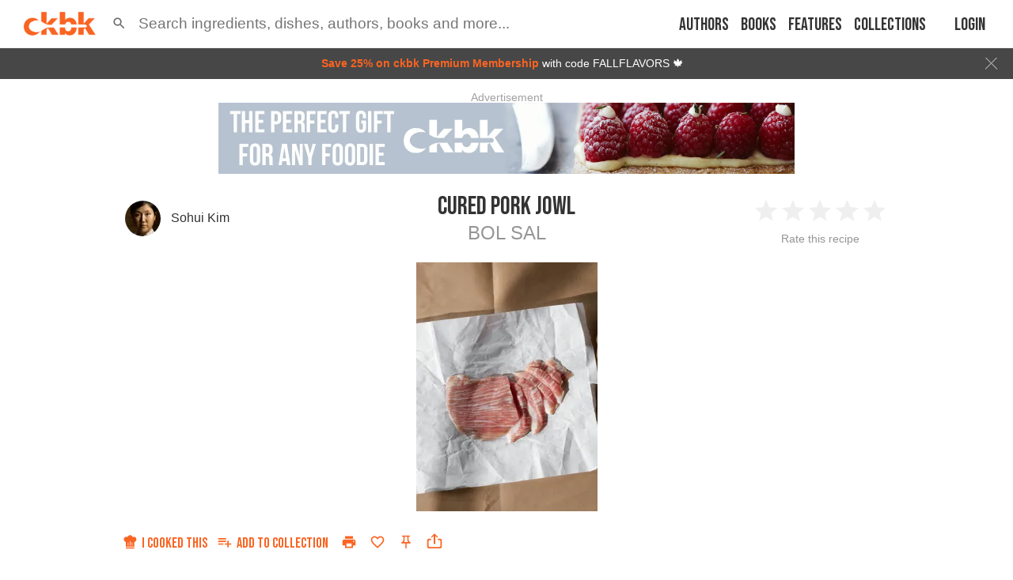

--- FILE ---
content_type: text/html; charset=utf-8
request_url: https://app.ckbk.com/clientId
body_size: -101
content:
1c307caf-1a8a-4248-addd-3ef3720cbfa4

--- FILE ---
content_type: text/html; charset=utf-8
request_url: https://www.google.com/recaptcha/api2/aframe
body_size: 183
content:
<!DOCTYPE HTML><html><head><meta http-equiv="content-type" content="text/html; charset=UTF-8"></head><body><script nonce="ZDmD4d0kbJA6mIAtsnIFMg">/** Anti-fraud and anti-abuse applications only. See google.com/recaptcha */ try{var clients={'sodar':'https://pagead2.googlesyndication.com/pagead/sodar?'};window.addEventListener("message",function(a){try{if(a.source===window.parent){var b=JSON.parse(a.data);var c=clients[b['id']];if(c){var d=document.createElement('img');d.src=c+b['params']+'&rc='+(localStorage.getItem("rc::a")?sessionStorage.getItem("rc::b"):"");window.document.body.appendChild(d);sessionStorage.setItem("rc::e",parseInt(sessionStorage.getItem("rc::e")||0)+1);localStorage.setItem("rc::h",'1762904136623');}}}catch(b){}});window.parent.postMessage("_grecaptcha_ready", "*");}catch(b){}</script></body></html>

--- FILE ---
content_type: application/javascript
request_url: https://app.ckbk.com/assets/vendors~admin-panel-r~3ebe8e39.dfad6cf7.chunk.modern.js
body_size: 9238
content:
/*! For license information please see vendors~admin-panel-r~3ebe8e39.dfad6cf7.chunk.modern.js.LICENSE.txt */
(window.webpackJsonp=window.webpackJsonp||[]).push([[5],{1325:function(e,t,n){"use strict";e.exports=n(1496)},1496:function(e,t,n){"use strict";var o=60103,r=60106,a=60107,i=60108,l=60114,s=60109,c=60110,u=60112,d=60113,p=60120,f=60115,b=60116,m=60121,v=60122,h=60117,g=60129,y=60131;if("function"==typeof Symbol&&Symbol.for){var O=Symbol.for;o=O("react.element"),r=O("react.portal"),a=O("react.fragment"),i=O("react.strict_mode"),l=O("react.profiler"),s=O("react.provider"),c=O("react.context"),u=O("react.forward_ref"),d=O("react.suspense"),p=O("react.suspense_list"),f=O("react.memo"),b=O("react.lazy"),m=O("react.block"),v=O("react.server.block"),h=O("react.fundamental"),g=O("react.debug_trace_mode"),y=O("react.legacy_hidden")}function E(e){if("object"==typeof e&&null!==e){var t=e.$$typeof;switch(t){case o:switch(e=e.type){case a:case l:case i:case d:case p:return e;default:switch(e=e&&e.$$typeof){case c:case u:case b:case f:case s:return e;default:return t}}case r:return t}}}var j=s,C=o,x=u,w=a,P=b,R=f,S=r,M=l,k=i,D=d;t.ContextConsumer=c,t.ContextProvider=j,t.Element=C,t.ForwardRef=x,t.Fragment=w,t.Lazy=P,t.Memo=R,t.Portal=S,t.Profiler=M,t.StrictMode=k,t.Suspense=D,t.isAsyncMode=function(){return!1},t.isConcurrentMode=function(){return!1},t.isContextConsumer=function(e){return E(e)===c},t.isContextProvider=function(e){return E(e)===s},t.isElement=function(e){return"object"==typeof e&&null!==e&&e.$$typeof===o},t.isForwardRef=function(e){return E(e)===u},t.isFragment=function(e){return E(e)===a},t.isLazy=function(e){return E(e)===b},t.isMemo=function(e){return E(e)===f},t.isPortal=function(e){return E(e)===r},t.isProfiler=function(e){return E(e)===l},t.isStrictMode=function(e){return E(e)===i},t.isSuspense=function(e){return E(e)===d},t.isValidElementType=function(e){return"string"==typeof e||"function"==typeof e||e===a||e===l||e===g||e===i||e===d||e===p||e===y||"object"==typeof e&&null!==e&&(e.$$typeof===b||e.$$typeof===f||e.$$typeof===s||e.$$typeof===c||e.$$typeof===u||e.$$typeof===h||e.$$typeof===m||e[0]===v)},t.typeOf=E},1825:function(e,t,n){"use strict";var o=n(5),r=n(12),a=n(0),i=(n(2),n(23)),l=n(1824),s=n(46),c=n(32),u=n(238),d=n(51),p=a.forwardRef((function(e,t){e.children;var n=e.classes,l=e.className,c=e.label,p=e.labelWidth,f=e.notched,b=e.style,m=Object(r.a)(e,["children","classes","className","label","labelWidth","notched","style"]),v="rtl"===Object(u.a)().direction?"right":"left";if(void 0!==c)return a.createElement("fieldset",Object(o.a)({"aria-hidden":!0,className:Object(i.default)(n.root,l),ref:t,style:b},m),a.createElement("legend",{className:Object(i.default)(n.legendLabelled,f&&n.legendNotched)},c?a.createElement("span",null,c):a.createElement("span",{dangerouslySetInnerHTML:{__html:"&#8203;"}})));var h=p>0?.75*p+8:.01;return a.createElement("fieldset",Object(o.a)({"aria-hidden":!0,style:Object(o.a)(Object(s.a)({},"padding".concat(Object(d.a)(v)),8),b),className:Object(i.default)(n.root,l),ref:t},m),a.createElement("legend",{className:n.legend,style:{width:f?h:.01}},a.createElement("span",{dangerouslySetInnerHTML:{__html:"&#8203;"}})))})),f=Object(c.a)((function(e){return{root:{position:"absolute",bottom:0,right:0,top:-5,left:0,margin:0,padding:"0 8px",pointerEvents:"none",borderRadius:"inherit",borderStyle:"solid",borderWidth:1,overflow:"hidden"},legend:{textAlign:"left",padding:0,lineHeight:"11px",transition:e.transitions.create("width",{duration:150,easing:e.transitions.easing.easeOut})},legendLabelled:{display:"block",width:"auto",textAlign:"left",padding:0,height:11,fontSize:"0.75em",visibility:"hidden",maxWidth:.01,transition:e.transitions.create("max-width",{duration:50,easing:e.transitions.easing.easeOut}),"& > span":{paddingLeft:5,paddingRight:5,display:"inline-block"}},legendNotched:{maxWidth:1e3,transition:e.transitions.create("max-width",{duration:100,easing:e.transitions.easing.easeOut,delay:50})}}}),{name:"PrivateNotchedOutline"})(p),b=a.forwardRef((function(e,t){var n=e.classes,s=e.fullWidth,c=void 0!==s&&s,u=e.inputComponent,d=void 0===u?"input":u,p=e.label,b=e.labelWidth,m=void 0===b?0:b,v=e.multiline,h=void 0!==v&&v,g=e.notched,y=e.type,O=void 0===y?"text":y,E=Object(r.a)(e,["classes","fullWidth","inputComponent","label","labelWidth","multiline","notched","type"]);return a.createElement(l.a,Object(o.a)({renderSuffix:function(e){return a.createElement(f,{className:n.notchedOutline,label:p,labelWidth:m,notched:void 0!==g?g:Boolean(e.startAdornment||e.filled||e.focused)})},classes:Object(o.a)({},n,{root:Object(i.default)(n.root,n.underline),notchedOutline:null}),fullWidth:c,inputComponent:d,multiline:h,ref:t,type:O},E))}));b.muiName="Input";t.a=Object(c.a)((function(e){var t="light"===e.palette.type?"rgba(0, 0, 0, 0.23)":"rgba(255, 255, 255, 0.23)";return{root:{position:"relative",borderRadius:e.shape.borderRadius,"&:hover $notchedOutline":{borderColor:e.palette.text.primary},"@media (hover: none)":{"&:hover $notchedOutline":{borderColor:t}},"&$focused $notchedOutline":{borderColor:e.palette.primary.main,borderWidth:2},"&$error $notchedOutline":{borderColor:e.palette.error.main},"&$disabled $notchedOutline":{borderColor:e.palette.action.disabled}},colorSecondary:{"&$focused $notchedOutline":{borderColor:e.palette.secondary.main}},focused:{},disabled:{},adornedStart:{paddingLeft:14},adornedEnd:{paddingRight:14},error:{},marginDense:{},multiline:{padding:"18.5px 14px","&$marginDense":{paddingTop:10.5,paddingBottom:10.5}},notchedOutline:{borderColor:t},input:{padding:"18.5px 14px","&:-webkit-autofill":{WebkitBoxShadow:"light"===e.palette.type?null:"0 0 0 100px #266798 inset",WebkitTextFillColor:"light"===e.palette.type?null:"#fff",caretColor:"light"===e.palette.type?null:"#fff",borderRadius:"inherit"}},inputMarginDense:{paddingTop:10.5,paddingBottom:10.5},inputMultiline:{padding:0},inputAdornedStart:{paddingLeft:0},inputAdornedEnd:{paddingRight:0}}}),{name:"MuiOutlinedInput"})(b)},1853:function(e,t,n){"use strict";var o=n(5),r=n(107),a=n(12),i=n(0),l=(n(2),n(493)),s=n(238),c=n(143),u=n(56);function d(e){return"scale(".concat(e,", ").concat(Math.pow(e,2),")")}var p={entering:{opacity:1,transform:d(1)},entered:{opacity:1,transform:"none"}},f=i.forwardRef((function(e,t){var n=e.children,f=e.disableStrictModeCompat,b=void 0!==f&&f,m=e.in,v=e.onEnter,h=e.onEntered,g=e.onEntering,y=e.onExit,O=e.onExited,E=e.onExiting,j=e.style,C=e.timeout,x=void 0===C?"auto":C,w=e.TransitionComponent,P=void 0===w?l.a:w,R=Object(a.a)(e,["children","disableStrictModeCompat","in","onEnter","onEntered","onEntering","onExit","onExited","onExiting","style","timeout","TransitionComponent"]),S=i.useRef(),M=i.useRef(),k=Object(s.a)(),D=k.unstable_strictMode&&!b,I=i.useRef(null),$=Object(u.a)(n.ref,t),W=Object(u.a)(D?I:void 0,$),N=function(e){return function(t,n){if(e){var o=D?[I.current,t]:[t,n],a=Object(r.a)(o,2),i=a[0],l=a[1];void 0===l?e(i):e(i,l)}}},T=N(g),F=N((function(e,t){Object(c.b)(e);var n,o=Object(c.a)({style:j,timeout:x},{mode:"enter"}),r=o.duration,a=o.delay;"auto"===x?(n=k.transitions.getAutoHeightDuration(e.clientHeight),M.current=n):n=r,e.style.transition=[k.transitions.create("opacity",{duration:n,delay:a}),k.transitions.create("transform",{duration:.666*n,delay:a})].join(","),v&&v(e,t)})),A=N(h),L=N(E),B=N((function(e){var t,n=Object(c.a)({style:j,timeout:x},{mode:"exit"}),o=n.duration,r=n.delay;"auto"===x?(t=k.transitions.getAutoHeightDuration(e.clientHeight),M.current=t):t=o,e.style.transition=[k.transitions.create("opacity",{duration:t,delay:r}),k.transitions.create("transform",{duration:.666*t,delay:r||.333*t})].join(","),e.style.opacity="0",e.style.transform=d(.75),y&&y(e)})),H=N(O);return i.useEffect((function(){return function(){clearTimeout(S.current)}}),[]),i.createElement(P,Object(o.a)({appear:!0,in:m,nodeRef:D?I:void 0,onEnter:F,onEntered:A,onEntering:T,onExit:B,onExited:H,onExiting:L,addEndListener:function(e,t){var n=D?e:t;"auto"===x&&(S.current=setTimeout(n,M.current||0))},timeout:"auto"===x?null:x},R),(function(e,t){return i.cloneElement(n,Object(o.a)({style:Object(o.a)({opacity:0,transform:d(.75),visibility:"exited"!==e||m?void 0:"hidden"},p[e],j,n.props.style),ref:W},t))}))}));f.muiSupportAuto=!0,t.a=f},2332:function(e,t,n){"use strict";var o=n(5),r=n(12),a=n(0),i=(n(1325),n(2),n(23)),l=n(32),s=n(13),c=n(421),u=n(109),d=n(328),p=n(162),f=n(1156),b=n(1853),m=n(1150);function v(e,t){var n=0;return"number"==typeof t?n=t:"center"===t?n=e.height/2:"bottom"===t&&(n=e.height),n}function h(e,t){var n=0;return"number"==typeof t?n=t:"center"===t?n=e.width/2:"right"===t&&(n=e.width),n}function g(e){return[e.horizontal,e.vertical].map((function(e){return"number"==typeof e?"".concat(e,"px"):e})).join(" ")}function y(e){return"function"==typeof e?e():e}var O=a.forwardRef((function(e,t){var n=e.action,l=e.anchorEl,O=e.anchorOrigin,E=void 0===O?{vertical:"top",horizontal:"left"}:O,j=e.anchorPosition,C=e.anchorReference,x=void 0===C?"anchorEl":C,w=e.children,P=e.classes,R=e.className,S=e.container,M=e.elevation,k=void 0===M?8:M,D=e.getContentAnchorEl,I=e.marginThreshold,$=void 0===I?16:I,W=e.onEnter,N=e.onEntered,T=e.onEntering,F=e.onExit,A=e.onExited,L=e.onExiting,B=e.open,H=e.PaperProps,z=void 0===H?{}:H,K=e.transformOrigin,_=void 0===K?{vertical:"top",horizontal:"left"}:K,V=e.TransitionComponent,U=void 0===V?b.a:V,X=e.transitionDuration,J=void 0===X?"auto":X,Y=e.TransitionProps,q=void 0===Y?{}:Y,G=Object(r.a)(e,["action","anchorEl","anchorOrigin","anchorPosition","anchorReference","children","classes","className","container","elevation","getContentAnchorEl","marginThreshold","onEnter","onEntered","onEntering","onExit","onExited","onExiting","open","PaperProps","transformOrigin","TransitionComponent","transitionDuration","TransitionProps"]),Q=a.useRef(),Z=a.useCallback((function(e){if("anchorPosition"===x)return j;var t=y(l),n=(t&&1===t.nodeType?t:Object(u.a)(Q.current).body).getBoundingClientRect(),o=0===e?E.vertical:"center";return{top:n.top+v(n,o),left:n.left+h(n,E.horizontal)}}),[l,E.horizontal,E.vertical,j,x]),ee=a.useCallback((function(e){var t=0;if(D&&"anchorEl"===x){var n=D(e);if(n&&e.contains(n)){var o=function(e,t){for(var n=t,o=0;n&&n!==e;)o+=(n=n.parentElement).scrollTop;return o}(e,n);t=n.offsetTop+n.clientHeight/2-o||0}0}return t}),[E.vertical,x,D]),te=a.useCallback((function(e){var t=arguments.length>1&&void 0!==arguments[1]?arguments[1]:0;return{vertical:v(e,_.vertical)+t,horizontal:h(e,_.horizontal)}}),[_.horizontal,_.vertical]),ne=a.useCallback((function(e){var t=ee(e),n={width:e.offsetWidth,height:e.offsetHeight},o=te(n,t);if("none"===x)return{top:null,left:null,transformOrigin:g(o)};var r=Z(t),a=r.top-o.vertical,i=r.left-o.horizontal,s=a+n.height,c=i+n.width,u=Object(d.a)(y(l)),p=u.innerHeight-$,f=u.innerWidth-$;if(a<$){var b=a-$;a-=b,o.vertical+=b}else if(s>p){var m=s-p;a-=m,o.vertical+=m}if(i<$){var v=i-$;i-=v,o.horizontal+=v}else if(c>f){var h=c-f;i-=h,o.horizontal+=h}return{top:"".concat(Math.round(a),"px"),left:"".concat(Math.round(i),"px"),transformOrigin:g(o)}}),[l,x,Z,ee,te,$]),oe=a.useCallback((function(){var e=Q.current;if(e){var t=ne(e);null!==t.top&&(e.style.top=t.top),null!==t.left&&(e.style.left=t.left),e.style.transformOrigin=t.transformOrigin}}),[ne]),re=a.useCallback((function(e){Q.current=s.findDOMNode(e)}),[]);a.useEffect((function(){B&&oe()})),a.useImperativeHandle(n,(function(){return B?{updatePosition:function(){oe()}}:null}),[B,oe]),a.useEffect((function(){if(B){var e=Object(c.a)((function(){oe()}));return window.addEventListener("resize",e),function(){e.clear(),window.removeEventListener("resize",e)}}}),[B,oe]);var ae=J;"auto"!==J||U.muiSupportAuto||(ae=void 0);var ie=S||(l?Object(u.a)(y(l)).body:void 0);return a.createElement(f.a,Object(o.a)({container:ie,open:B,ref:t,BackdropProps:{invisible:!0},className:Object(i.default)(P.root,R)},G),a.createElement(U,Object(o.a)({appear:!0,in:B,onEnter:W,onEntered:N,onExit:F,onExited:A,onExiting:L,timeout:ae},q,{onEntering:Object(p.a)((function(e,t){T&&T(e,t),oe()}),q.onEntering)}),a.createElement(m.a,Object(o.a)({elevation:k,ref:re},z,{className:Object(i.default)(P.paper,z.className)}),w)))})),E=Object(l.a)({root:{},paper:{position:"absolute",overflowY:"auto",overflowX:"hidden",minWidth:16,minHeight:16,maxWidth:"calc(100% - 32px)",maxHeight:"calc(100% - 32px)",outline:0}},{name:"MuiPopover"})(O),j=n(1867),C=n(618),x=n(56);function w(e,t,n){return e===t?e.firstChild:t&&t.nextElementSibling?t.nextElementSibling:n?null:e.firstChild}function P(e,t,n){return e===t?n?e.firstChild:e.lastChild:t&&t.previousElementSibling?t.previousElementSibling:n?null:e.lastChild}function R(e,t){if(void 0===t)return!0;var n=e.innerText;return void 0===n&&(n=e.textContent),0!==(n=n.trim().toLowerCase()).length&&(t.repeating?n[0]===t.keys[0]:0===n.indexOf(t.keys.join("")))}function S(e,t,n,o,r,a){for(var i=!1,l=r(e,t,!!t&&n);l;){if(l===e.firstChild){if(i)return;i=!0}var s=!o&&(l.disabled||"true"===l.getAttribute("aria-disabled"));if(l.hasAttribute("tabindex")&&R(l,a)&&!s)return void l.focus();l=r(e,l,n)}}var M="undefined"==typeof window?a.useEffect:a.useLayoutEffect,k=a.forwardRef((function(e,t){var n=e.actions,i=e.autoFocus,l=void 0!==i&&i,c=e.autoFocusItem,d=void 0!==c&&c,p=e.children,f=e.className,b=e.disabledItemsFocusable,m=void 0!==b&&b,v=e.disableListWrap,h=void 0!==v&&v,g=e.onKeyDown,y=e.variant,O=void 0===y?"selectedMenu":y,E=Object(r.a)(e,["actions","autoFocus","autoFocusItem","children","className","disabledItemsFocusable","disableListWrap","onKeyDown","variant"]),k=a.useRef(null),D=a.useRef({keys:[],repeating:!0,previousKeyMatched:!0,lastTime:null});M((function(){l&&k.current.focus()}),[l]),a.useImperativeHandle(n,(function(){return{adjustStyleForScrollbar:function(e,t){var n=!k.current.style.width;if(e.clientHeight<k.current.clientHeight&&n){var o="".concat(Object(C.a)(!0),"px");k.current.style["rtl"===t.direction?"paddingLeft":"paddingRight"]=o,k.current.style.width="calc(100% + ".concat(o,")")}return k.current}}}),[]);var I=a.useCallback((function(e){k.current=s.findDOMNode(e)}),[]),$=Object(x.a)(I,t),W=-1;a.Children.forEach(p,(function(e,t){a.isValidElement(e)&&(e.props.disabled||("selectedMenu"===O&&e.props.selected||-1===W)&&(W=t))}));var N=a.Children.map(p,(function(e,t){if(t===W){var n={};return d&&(n.autoFocus=!0),void 0===e.props.tabIndex&&"selectedMenu"===O&&(n.tabIndex=0),a.cloneElement(e,n)}return e}));return a.createElement(j.a,Object(o.a)({role:"menu",ref:$,className:f,onKeyDown:function(e){var t=k.current,n=e.key,o=Object(u.a)(t).activeElement;if("ArrowDown"===n)e.preventDefault(),S(t,o,h,m,w);else if("ArrowUp"===n)e.preventDefault(),S(t,o,h,m,P);else if("Home"===n)e.preventDefault(),S(t,null,h,m,w);else if("End"===n)e.preventDefault(),S(t,null,h,m,P);else if(1===n.length){var r=D.current,a=n.toLowerCase(),i=performance.now();r.keys.length>0&&(i-r.lastTime>500?(r.keys=[],r.repeating=!0,r.previousKeyMatched=!0):r.repeating&&a!==r.keys[0]&&(r.repeating=!1)),r.lastTime=i,r.keys.push(a);var l=o&&!r.repeating&&R(o,r);r.previousKeyMatched&&(l||S(t,o,!1,m,w,r))?e.preventDefault():r.previousKeyMatched=!1}g&&g(e)},tabIndex:l?0:-1},E),N)})),D=n(126),I=n(238),$={vertical:"top",horizontal:"right"},W={vertical:"top",horizontal:"left"},N=a.forwardRef((function(e,t){var n=e.autoFocus,l=void 0===n||n,c=e.children,u=e.classes,d=e.disableAutoFocusItem,p=void 0!==d&&d,f=e.MenuListProps,b=void 0===f?{}:f,m=e.onClose,v=e.onEntering,h=e.open,g=e.PaperProps,y=void 0===g?{}:g,O=e.PopoverClasses,j=e.transitionDuration,C=void 0===j?"auto":j,x=e.TransitionProps,w=(x=void 0===x?{}:x).onEntering,P=Object(r.a)(x,["onEntering"]),R=e.variant,S=void 0===R?"selectedMenu":R,M=Object(r.a)(e,["autoFocus","children","classes","disableAutoFocusItem","MenuListProps","onClose","onEntering","open","PaperProps","PopoverClasses","transitionDuration","TransitionProps","variant"]),N=Object(I.a)(),T=l&&!p&&h,F=a.useRef(null),A=a.useRef(null),L=-1;a.Children.map(c,(function(e,t){a.isValidElement(e)&&(e.props.disabled||("menu"!==S&&e.props.selected||-1===L)&&(L=t))}));var B=a.Children.map(c,(function(e,t){return t===L?a.cloneElement(e,{ref:function(t){A.current=s.findDOMNode(t),Object(D.a)(e.ref,t)}}):e}));return a.createElement(E,Object(o.a)({getContentAnchorEl:function(){return A.current},classes:O,onClose:m,TransitionProps:Object(o.a)({onEntering:function(e,t){F.current&&F.current.adjustStyleForScrollbar(e,N),v&&v(e,t),w&&w(e,t)}},P),anchorOrigin:"rtl"===N.direction?$:W,transformOrigin:"rtl"===N.direction?$:W,PaperProps:Object(o.a)({},y,{classes:Object(o.a)({},y.classes,{root:u.paper})}),open:h,ref:t,transitionDuration:C},M),a.createElement(k,Object(o.a)({onKeyDown:function(e){"Tab"===e.key&&(e.preventDefault(),m&&m(e,"tabKeyDown"))},actions:F,autoFocus:l&&(-1===L||p),autoFocusItem:T,variant:S},b,{className:Object(i.default)(u.list,b.className)}),B))}));t.a=Object(l.a)({paper:{maxHeight:"calc(100% - 96px)",WebkitOverflowScrolling:"touch"},list:{outline:0}},{name:"MuiMenu"})(N)},2374:function(e,t,n){"use strict";var o=n(5),r=n(12),a=n(0),i=(n(2),n(23)),l=n(1824),s=n(32),c=a.forwardRef((function(e,t){var n=e.disableUnderline,s=e.classes,c=e.fullWidth,u=void 0!==c&&c,d=e.inputComponent,p=void 0===d?"input":d,f=e.multiline,b=void 0!==f&&f,m=e.type,v=void 0===m?"text":m,h=Object(r.a)(e,["disableUnderline","classes","fullWidth","inputComponent","multiline","type"]);return a.createElement(l.a,Object(o.a)({classes:Object(o.a)({},s,{root:Object(i.default)(s.root,!n&&s.underline),underline:null}),fullWidth:u,inputComponent:p,multiline:b,ref:t,type:v},h))}));c.muiName="Input",t.a=Object(s.a)((function(e){var t="light"===e.palette.type,n=t?"rgba(0, 0, 0, 0.42)":"rgba(255, 255, 255, 0.7)",o=t?"rgba(0, 0, 0, 0.09)":"rgba(255, 255, 255, 0.09)";return{root:{position:"relative",backgroundColor:o,borderTopLeftRadius:e.shape.borderRadius,borderTopRightRadius:e.shape.borderRadius,transition:e.transitions.create("background-color",{duration:e.transitions.duration.shorter,easing:e.transitions.easing.easeOut}),"&:hover":{backgroundColor:t?"rgba(0, 0, 0, 0.13)":"rgba(255, 255, 255, 0.13)","@media (hover: none)":{backgroundColor:o}},"&$focused":{backgroundColor:t?"rgba(0, 0, 0, 0.09)":"rgba(255, 255, 255, 0.09)"},"&$disabled":{backgroundColor:t?"rgba(0, 0, 0, 0.12)":"rgba(255, 255, 255, 0.12)"}},colorSecondary:{"&$underline:after":{borderBottomColor:e.palette.secondary.main}},underline:{"&:after":{borderBottom:"2px solid ".concat(e.palette.primary.main),left:0,bottom:0,content:'""',position:"absolute",right:0,transform:"scaleX(0)",transition:e.transitions.create("transform",{duration:e.transitions.duration.shorter,easing:e.transitions.easing.easeOut}),pointerEvents:"none"},"&$focused:after":{transform:"scaleX(1)"},"&$error:after":{borderBottomColor:e.palette.error.main,transform:"scaleX(1)"},"&:before":{borderBottom:"1px solid ".concat(n),left:0,bottom:0,content:'"\\00a0"',position:"absolute",right:0,transition:e.transitions.create("border-bottom-color",{duration:e.transitions.duration.shorter}),pointerEvents:"none"},"&:hover:before":{borderBottom:"1px solid ".concat(e.palette.text.primary)},"&$disabled:before":{borderBottomStyle:"dotted"}},focused:{},disabled:{},adornedStart:{paddingLeft:12},adornedEnd:{paddingRight:12},error:{},marginDense:{},multiline:{padding:"27px 12px 10px","&$marginDense":{paddingTop:23,paddingBottom:6}},input:{padding:"27px 12px 10px","&:-webkit-autofill":{WebkitBoxShadow:"light"===e.palette.type?null:"0 0 0 100px #266798 inset",WebkitTextFillColor:"light"===e.palette.type?null:"#fff",caretColor:"light"===e.palette.type?null:"#fff",borderTopLeftRadius:"inherit",borderTopRightRadius:"inherit"}},inputMarginDense:{paddingTop:23,paddingBottom:6},inputHiddenLabel:{paddingTop:18,paddingBottom:19,"&$inputMarginDense":{paddingTop:10,paddingBottom:11}},inputMultiline:{padding:0},inputAdornedStart:{paddingLeft:0},inputAdornedEnd:{paddingRight:0}}}),{name:"MuiFilledInput"})(c)},2439:function(e,t,n){"use strict";var o=n(5),r=n(12),a=n(0),i=(n(2),n(1228)),l=n(107),s=n(43),c=n(763),u=(n(1325),n(23)),d=n(109),p=n(51),f=n(2332),b=n(1433),m=n(56),v=n(498);function h(e,t){return"object"===Object(s.a)(t)&&null!==t?e===t:String(e)===String(t)}var g=a.forwardRef((function(e,t){var n=e["aria-label"],i=e.autoFocus,s=e.autoWidth,g=e.children,y=e.classes,O=e.className,E=e.defaultValue,j=e.disabled,C=e.displayEmpty,x=e.IconComponent,w=e.inputRef,P=e.labelId,R=e.MenuProps,S=void 0===R?{}:R,M=e.multiple,k=e.name,D=e.onBlur,I=e.onChange,$=e.onClose,W=e.onFocus,N=e.onOpen,T=e.open,F=e.readOnly,A=e.renderValue,L=e.SelectDisplayProps,B=void 0===L?{}:L,H=e.tabIndex,z=(e.type,e.value),K=e.variant,_=void 0===K?"standard":K,V=Object(r.a)(e,["aria-label","autoFocus","autoWidth","children","classes","className","defaultValue","disabled","displayEmpty","IconComponent","inputRef","labelId","MenuProps","multiple","name","onBlur","onChange","onClose","onFocus","onOpen","open","readOnly","renderValue","SelectDisplayProps","tabIndex","type","value","variant"]),U=Object(v.a)({controlled:z,default:E,name:"Select"}),X=Object(l.a)(U,2),J=X[0],Y=X[1],q=a.useRef(null),G=a.useState(null),Q=G[0],Z=G[1],ee=a.useRef(null!=T).current,te=a.useState(),ne=te[0],oe=te[1],re=a.useState(!1),ae=re[0],ie=re[1],le=Object(m.a)(t,w);a.useImperativeHandle(le,(function(){return{focus:function(){Q.focus()},node:q.current,value:J}}),[Q,J]),a.useEffect((function(){i&&Q&&Q.focus()}),[i,Q]),a.useEffect((function(){if(Q){var e=Object(d.a)(Q).getElementById(P);if(e){var t=function(){getSelection().isCollapsed&&Q.focus()};return e.addEventListener("click",t),function(){e.removeEventListener("click",t)}}}}),[P,Q]);var se,ce,ue=function(e,t){e?N&&N(t):$&&$(t),ee||(oe(s?null:Q.clientWidth),ie(e))},de=a.Children.toArray(g),pe=function(e){return function(t){var n;if(M||ue(!1,t),M){n=Array.isArray(J)?J.slice():[];var o=J.indexOf(e.props.value);-1===o?n.push(e.props.value):n.splice(o,1)}else n=e.props.value;e.props.onClick&&e.props.onClick(t),J!==n&&(Y(n),I&&(t.persist(),Object.defineProperty(t,"target",{writable:!0,value:{value:n,name:k}}),I(t,e)))}},fe=null!==Q&&(ee?T:ae);delete V["aria-invalid"];var be=[],me=!1;(Object(b.b)({value:J})||C)&&(A?se=A(J):me=!0);var ve=de.map((function(e){if(!a.isValidElement(e))return null;var t;if(M){if(!Array.isArray(J))throw new Error(Object(c.a)(2));(t=J.some((function(t){return h(t,e.props.value)})))&&me&&be.push(e.props.children)}else(t=h(J,e.props.value))&&me&&(ce=e.props.children);return t&&!0,a.cloneElement(e,{"aria-selected":t?"true":void 0,onClick:pe(e),onKeyUp:function(t){" "===t.key&&t.preventDefault(),e.props.onKeyUp&&e.props.onKeyUp(t)},role:"option",selected:t,value:void 0,"data-value":e.props.value})}));me&&(se=M?be.join(", "):ce);var he,ge=ne;!s&&ee&&Q&&(ge=Q.clientWidth),he=void 0!==H?H:j?null:0;var ye=B.id||(k?"mui-component-select-".concat(k):void 0);return a.createElement(a.Fragment,null,a.createElement("div",Object(o.a)({className:Object(u.default)(y.root,y.select,y.selectMenu,y[_],O,j&&y.disabled),ref:Z,tabIndex:he,role:"button","aria-disabled":j?"true":void 0,"aria-expanded":fe?"true":void 0,"aria-haspopup":"listbox","aria-label":n,"aria-labelledby":[P,ye].filter(Boolean).join(" ")||void 0,onKeyDown:function(e){if(!F){-1!==[" ","ArrowUp","ArrowDown","Enter"].indexOf(e.key)&&(e.preventDefault(),ue(!0,e))}},onMouseDown:j||F?null:function(e){0===e.button&&(e.preventDefault(),Q.focus(),ue(!0,e))},onBlur:function(e){!fe&&D&&(e.persist(),Object.defineProperty(e,"target",{writable:!0,value:{value:J,name:k}}),D(e))},onFocus:W},B,{id:ye}),function(e){return null==e||"string"==typeof e&&!e.trim()}(se)?a.createElement("span",{dangerouslySetInnerHTML:{__html:"&#8203;"}}):se),a.createElement("input",Object(o.a)({value:Array.isArray(J)?J.join(","):J,name:k,ref:q,"aria-hidden":!0,onChange:function(e){var t=de.map((function(e){return e.props.value})).indexOf(e.target.value);if(-1!==t){var n=de[t];Y(n.props.value),I&&I(e,n)}},tabIndex:-1,className:y.nativeInput,autoFocus:i},V)),a.createElement(x,{className:Object(u.default)(y.icon,y["icon".concat(Object(p.a)(_))],fe&&y.iconOpen,j&&y.disabled)}),a.createElement(f.a,Object(o.a)({id:"menu-".concat(k||""),anchorEl:Q,open:fe,onClose:function(e){ue(!1,e)}},S,{MenuListProps:Object(o.a)({"aria-labelledby":P,role:"listbox",disableListWrap:!0},S.MenuListProps),PaperProps:Object(o.a)({},S.PaperProps,{style:Object(o.a)({minWidth:ge},null!=S.PaperProps?S.PaperProps.style:null)})}),ve))})),y=n(1357),O=n(1329),E=n(32),j=n(487),C=Object(j.a)(a.createElement("path",{d:"M7 10l5 5 5-5z"}),"ArrowDropDown"),x=n(1624),w=a.forwardRef((function(e,t){var n=e.classes,i=e.className,l=e.disabled,s=e.IconComponent,c=e.inputRef,d=e.variant,f=void 0===d?"standard":d,b=Object(r.a)(e,["classes","className","disabled","IconComponent","inputRef","variant"]);return a.createElement(a.Fragment,null,a.createElement("select",Object(o.a)({className:Object(u.default)(n.root,n.select,n[f],i,l&&n.disabled),disabled:l,ref:c||t},b)),e.multiple?null:a.createElement(s,{className:Object(u.default)(n.icon,n["icon".concat(Object(p.a)(f))],l&&n.disabled)}))})),P=function(e){return{root:{},select:{"-moz-appearance":"none","-webkit-appearance":"none",userSelect:"none",borderRadius:0,minWidth:16,cursor:"pointer","&:focus":{backgroundColor:"light"===e.palette.type?"rgba(0, 0, 0, 0.05)":"rgba(255, 255, 255, 0.05)",borderRadius:0},"&::-ms-expand":{display:"none"},"&$disabled":{cursor:"default"},"&[multiple]":{height:"auto"},"&:not([multiple]) option, &:not([multiple]) optgroup":{backgroundColor:e.palette.background.paper},"&&":{paddingRight:24}},filled:{"&&":{paddingRight:32}},outlined:{borderRadius:e.shape.borderRadius,"&&":{paddingRight:32}},selectMenu:{height:"auto",minHeight:"1.1876em",textOverflow:"ellipsis",whiteSpace:"nowrap",overflow:"hidden"},disabled:{},icon:{position:"absolute",right:0,top:"calc(50% - 12px)",pointerEvents:"none",color:e.palette.action.active,"&$disabled":{color:e.palette.action.disabled}},iconOpen:{transform:"rotate(180deg)"},iconFilled:{right:7},iconOutlined:{right:7},nativeInput:{bottom:0,left:0,position:"absolute",opacity:0,pointerEvents:"none",width:"100%"}}},R=a.createElement(x.a,null),S=a.forwardRef((function(e,t){var n=e.children,i=e.classes,l=e.IconComponent,s=void 0===l?C:l,c=e.input,u=void 0===c?R:c,d=e.inputProps,p=(e.variant,Object(r.a)(e,["children","classes","IconComponent","input","inputProps","variant"])),f=Object(O.a)(),b=Object(y.a)({props:e,muiFormControl:f,states:["variant"]});return a.cloneElement(u,Object(o.a)({inputComponent:w,inputProps:Object(o.a)({children:n,classes:i,IconComponent:s,variant:b.variant,type:void 0},d,u?u.props.inputProps:{}),ref:t},p))}));S.muiName="Select";Object(E.a)(P,{name:"MuiNativeSelect"})(S);var M=n(2374),k=n(1825),D=P,I=a.createElement(x.a,null),$=a.createElement(M.a,null),W=a.forwardRef((function e(t,n){var l=t.autoWidth,s=void 0!==l&&l,c=t.children,u=t.classes,d=t.displayEmpty,p=void 0!==d&&d,f=t.IconComponent,b=void 0===f?C:f,m=t.id,v=t.input,h=t.inputProps,E=t.label,j=t.labelId,x=t.labelWidth,P=void 0===x?0:x,R=t.MenuProps,S=t.multiple,M=void 0!==S&&S,D=t.native,W=void 0!==D&&D,N=t.onClose,T=t.onOpen,F=t.open,A=t.renderValue,L=t.SelectDisplayProps,B=t.variant,H=void 0===B?"standard":B,z=Object(r.a)(t,["autoWidth","children","classes","displayEmpty","IconComponent","id","input","inputProps","label","labelId","labelWidth","MenuProps","multiple","native","onClose","onOpen","open","renderValue","SelectDisplayProps","variant"]),K=W?w:g,_=Object(O.a)(),V=Object(y.a)({props:t,muiFormControl:_,states:["variant"]}).variant||H,U=v||{standard:I,outlined:a.createElement(k.a,{label:E,labelWidth:P}),filled:$}[V];return a.cloneElement(U,Object(o.a)({inputComponent:K,inputProps:Object(o.a)({children:c,IconComponent:b,variant:V,type:void 0,multiple:M},W?{id:m}:{autoWidth:s,displayEmpty:p,labelId:j,MenuProps:R,onClose:N,onOpen:T,open:F,renderValue:A,SelectDisplayProps:Object(o.a)({id:m},L)},h,{classes:h?Object(i.a)({baseClasses:u,newClasses:h.classes,Component:e}):u},v?v.props.inputProps:{}),ref:n},z))}));W.muiName="Select";t.a=Object(E.a)(D,{name:"MuiSelect"})(W)}}]);
//# sourceMappingURL=vendors~admin-panel-r~3ebe8e39.dfad6cf7.chunk.modern.js.map

--- FILE ---
content_type: application/javascript
request_url: https://app.ckbk.com/assets/vendors~app-layout~au~bed47eda.9b4c201b.chunk.modern.js
body_size: 4485
content:
(window.webpackJsonp=window.webpackJsonp||[]).push([[11],{1232:function(e,t,r){"use strict";var n=r(5),a=r(12),o=r(0),i=(r(2),r(13)),c=r(421),s=r(493),u=r(56),l=r(238),d=r(105),p=r(143);function f(e,t){var r=function(e,t){var r,n=t.getBoundingClientRect();if(t.fakeTransform)r=t.fakeTransform;else{var a=window.getComputedStyle(t);r=a.getPropertyValue("-webkit-transform")||a.getPropertyValue("transform")}var o=0,i=0;if(r&&"none"!==r&&"string"==typeof r){var c=r.split("(")[1].split(")")[0].split(",");o=parseInt(c[4],10),i=parseInt(c[5],10)}return"left"===e?"translateX(".concat(window.innerWidth,"px) translateX(").concat(o-n.left,"px)"):"right"===e?"translateX(-".concat(n.left+n.width-o,"px)"):"up"===e?"translateY(".concat(window.innerHeight,"px) translateY(").concat(i-n.top,"px)"):"translateY(-".concat(n.top+n.height-i,"px)")}(e,t);r&&(t.style.webkitTransform=r,t.style.transform=r)}var v={enter:d.b.enteringScreen,exit:d.b.leavingScreen},h=o.forwardRef((function(e,t){var r=e.children,d=e.direction,h=void 0===d?"down":d,b=e.in,m=e.onEnter,g=e.onEntered,O=e.onEntering,w=e.onExit,j=e.onExited,y=e.onExiting,x=e.style,E=e.timeout,k=void 0===E?v:E,T=e.TransitionComponent,P=void 0===T?s.a:T,S=Object(a.a)(e,["children","direction","in","onEnter","onEntered","onEntering","onExit","onExited","onExiting","style","timeout","TransitionComponent"]),D=Object(l.a)(),B=o.useRef(null),C=o.useCallback((function(e){B.current=i.findDOMNode(e)}),[]),R=Object(u.a)(r.ref,C),A=Object(u.a)(R,t),H=function(e){return function(t){e&&(void 0===t?e(B.current):e(B.current,t))}},M=H((function(e,t){f(h,e),Object(p.b)(e),m&&m(e,t)})),Y=H((function(e,t){var r=Object(p.a)({timeout:k,style:x},{mode:"enter"});e.style.webkitTransition=D.transitions.create("-webkit-transform",Object(n.a)({},r,{easing:D.transitions.easing.easeOut})),e.style.transition=D.transitions.create("transform",Object(n.a)({},r,{easing:D.transitions.easing.easeOut})),e.style.webkitTransform="none",e.style.transform="none",O&&O(e,t)})),L=H(g),X=H(y),N=H((function(e){var t=Object(p.a)({timeout:k,style:x},{mode:"exit"});e.style.webkitTransition=D.transitions.create("-webkit-transform",Object(n.a)({},t,{easing:D.transitions.easing.sharp})),e.style.transition=D.transitions.create("transform",Object(n.a)({},t,{easing:D.transitions.easing.sharp})),f(h,e),w&&w(e)})),W=H((function(e){e.style.webkitTransition="",e.style.transition="",j&&j(e)})),z=o.useCallback((function(){B.current&&f(h,B.current)}),[h]);return o.useEffect((function(){if(!b&&"down"!==h&&"right"!==h){var e=Object(c.a)((function(){B.current&&f(h,B.current)}));return window.addEventListener("resize",e),function(){e.clear(),window.removeEventListener("resize",e)}}}),[h,b]),o.useEffect((function(){b||z()}),[b,z]),o.createElement(P,Object(n.a)({nodeRef:B,onEnter:M,onEntered:L,onEntering:Y,onExit:N,onExited:W,onExiting:X,appear:!0,in:b,timeout:k},S),(function(e,t){return o.cloneElement(r,Object(n.a)({ref:A,style:Object(n.a)({visibility:"exited"!==e||b?void 0:"hidden"},x,r.props.style)},t))}))}));t.a=h},1311:function(e,t){e.exports=function(e){return"string"!=typeof e?e:(/^['"].*['"]$/.test(e)&&(e=e.slice(1,-1)),/["'() \t\n]/.test(e)?'"'+e.replace(/"/g,'\\"').replace(/\n/g,"\\n")+'"':e)}},1613:function(e,t,r){"use strict";r.d(t,"c",(function(){return b})),r.d(t,"b",(function(){return m}));var n=r(5),a=r(12),o=r(0),i=(r(2),r(23)),c=r(1156),s=r(1152),u=r(32),l=r(1232),d=r(1150),p=r(51),f=r(105),v=r(238),h={left:"right",right:"left",top:"down",bottom:"up"};function b(e){return-1!==["left","right"].indexOf(e)}function m(e,t){return"rtl"===e.direction&&b(t)?h[t]:t}var g={enter:f.b.enteringScreen,exit:f.b.leavingScreen},O=o.forwardRef((function(e,t){var r=e.anchor,u=void 0===r?"left":r,f=e.BackdropProps,b=e.children,O=e.classes,w=e.className,j=e.elevation,y=void 0===j?16:j,x=e.ModalProps,E=(x=void 0===x?{}:x).BackdropProps,k=Object(a.a)(x,["BackdropProps"]),T=e.onClose,P=e.open,S=void 0!==P&&P,D=e.PaperProps,B=void 0===D?{}:D,C=e.SlideProps,R=e.TransitionComponent,A=void 0===R?l.a:R,H=e.transitionDuration,M=void 0===H?g:H,Y=e.variant,L=void 0===Y?"temporary":Y,X=Object(a.a)(e,["anchor","BackdropProps","children","classes","className","elevation","ModalProps","onClose","open","PaperProps","SlideProps","TransitionComponent","transitionDuration","variant"]),N=Object(v.a)(),W=o.useRef(!1);o.useEffect((function(){W.current=!0}),[]);var z=m(N,u),I=o.createElement(d.a,Object(n.a)({elevation:"temporary"===L?y:0,square:!0},B,{className:Object(i.default)(O.paper,O["paperAnchor".concat(Object(p.a)(z))],B.className,"temporary"!==L&&O["paperAnchorDocked".concat(Object(p.a)(z))])}),b);if("permanent"===L)return o.createElement("div",Object(n.a)({className:Object(i.default)(O.root,O.docked,w),ref:t},X),I);var V=o.createElement(A,Object(n.a)({in:S,direction:h[z],timeout:M,appear:W.current},C),I);return"persistent"===L?o.createElement("div",Object(n.a)({className:Object(i.default)(O.root,O.docked,w),ref:t},X),V):o.createElement(c.a,Object(n.a)({BackdropProps:Object(n.a)({},f,E,{transitionDuration:M}),BackdropComponent:s.a,className:Object(i.default)(O.root,O.modal,w),open:S,onClose:T,ref:t},X,k),V)}));t.a=Object(u.a)((function(e){return{root:{},docked:{flex:"0 0 auto"},paper:{overflowY:"auto",display:"flex",flexDirection:"column",height:"100%",flex:"1 0 auto",zIndex:e.zIndex.drawer,WebkitOverflowScrolling:"touch",position:"fixed",top:0,outline:0},paperAnchorLeft:{left:0,right:"auto"},paperAnchorRight:{left:"auto",right:0},paperAnchorTop:{top:0,left:0,bottom:"auto",right:0,height:"auto",maxHeight:"100%"},paperAnchorBottom:{top:"auto",left:0,bottom:0,right:0,height:"auto",maxHeight:"100%"},paperAnchorDockedLeft:{borderRight:"1px solid ".concat(e.palette.divider)},paperAnchorDockedTop:{borderBottom:"1px solid ".concat(e.palette.divider)},paperAnchorDockedRight:{borderLeft:"1px solid ".concat(e.palette.divider)},paperAnchorDockedBottom:{borderTop:"1px solid ".concat(e.palette.divider)},modal:{}}}),{name:"MuiDrawer",flip:!1})(O)},2466:function(e,t,r){"use strict";var n=r(12),a=r(5),o=r(0),i=(r(2),r(13)),c=r(765),s=r(1613),u=r(109),l=r(103),d=r(105),p=r(238),f=r(143),v=r(492),h=r(46),b=r(23),m=r(32),g=r(51),O=o.forwardRef((function(e,t){var r=e.anchor,i=e.classes,c=e.className,u=e.width,l=Object(n.a)(e,["anchor","classes","className","width"]);return o.createElement("div",Object(a.a)({className:Object(b.default)(i.root,i["anchor".concat(Object(g.a)(r))],c),ref:t,style:Object(h.a)({},Object(s.c)(r)?"width":"height",u)},l))})),w=Object(m.a)((function(e){return{root:{position:"fixed",top:0,left:0,bottom:0,zIndex:e.zIndex.drawer-1},anchorLeft:{right:"auto"},anchorRight:{left:"auto",right:0},anchorTop:{bottom:"auto",right:0},anchorBottom:{top:"auto",bottom:0,right:0}}}),{name:"PrivateSwipeArea"})(O),j=null;function y(e,t){return"right"===e?document.body.offsetWidth-t[0].pageX:t[0].pageX}function x(e,t){return"bottom"===e?window.innerHeight-t[0].clientY:t[0].clientY}function E(e,t){return e?t.clientWidth:t.clientHeight}function k(e,t,r,n){return Math.min(Math.max(r?t-e:n+t-e,0),n)}var T="undefined"!=typeof navigator&&/iPad|iPhone|iPod/.test(navigator.userAgent),P={enter:d.b.enteringScreen,exit:d.b.leavingScreen},S="undefined"!=typeof window?o.useLayoutEffect:o.useEffect,D=o.forwardRef((function(e,t){var r=Object(p.a)(),d=Object(c.a)({name:"MuiSwipeableDrawer",props:Object(a.a)({},e),theme:r}),h=d.anchor,b=void 0===h?"left":h,m=d.disableBackdropTransition,g=void 0!==m&&m,O=d.disableDiscovery,D=void 0!==O&&O,B=d.disableSwipeToOpen,C=void 0===B?T:B,R=d.hideBackdrop,A=d.hysteresis,H=void 0===A?.52:A,M=d.minFlingVelocity,Y=void 0===M?450:M,L=d.ModalProps,X=(L=void 0===L?{}:L).BackdropProps,N=Object(n.a)(L,["BackdropProps"]),W=d.onClose,z=d.onOpen,I=d.open,V=d.PaperProps,F=void 0===V?{}:V,J=d.SwipeAreaProps,q=d.swipeAreaWidth,$=void 0===q?20:q,G=d.transitionDuration,K=void 0===G?P:G,Q=d.variant,U=void 0===Q?"temporary":Q,Z=Object(n.a)(d,["anchor","disableBackdropTransition","disableDiscovery","disableSwipeToOpen","hideBackdrop","hysteresis","minFlingVelocity","ModalProps","onClose","onOpen","open","PaperProps","SwipeAreaProps","swipeAreaWidth","transitionDuration","variant"]),_=o.useState(!1),ee=_[0],te=_[1],re=o.useRef({isSwiping:null}),ne=o.useRef(),ae=o.useRef(),oe=o.useRef(),ie=o.useRef(!1),ce=o.useRef();S((function(){ce.current=null}),[I]);var se=o.useCallback((function(e){var t=arguments.length>1&&void 0!==arguments[1]?arguments[1]:{},n=t.mode,a=void 0===n?null:n,o=t.changeTransition,i=void 0===o||o,c=Object(s.b)(r,b),u=-1!==["right","bottom"].indexOf(c)?1:-1,l=Object(s.c)(b),d=l?"translate(".concat(u*e,"px, 0)"):"translate(0, ".concat(u*e,"px)"),p=oe.current.style;p.webkitTransform=d,p.transform=d;var v="";if(a&&(v=r.transitions.create("all",Object(f.a)({timeout:K},{mode:a}))),i&&(p.webkitTransition=v,p.transition=v),!g&&!R){var h=ae.current.style;h.opacity=1-e/E(l,oe.current),i&&(h.webkitTransition=v,h.transition=v)}}),[b,g,R,r,K]),ue=Object(l.a)((function(e){if(ie.current)if(j=null,ie.current=!1,te(!1),re.current.isSwiping){re.current.isSwiping=null;var t,n=Object(s.b)(r,b),a=Object(s.c)(b);t=a?y(n,e.changedTouches):x(n,e.changedTouches);var o=a?re.current.startX:re.current.startY,i=E(a,oe.current),c=k(t,o,I,i),u=c/i;Math.abs(re.current.velocity)>Y&&(ce.current=1e3*Math.abs((i-c)/re.current.velocity)),I?re.current.velocity>Y||u>H?W():se(0,{mode:"exit"}):re.current.velocity<-Y||1-u>H?z():se(E(a,oe.current),{mode:"enter"})}else re.current.isSwiping=null})),le=Object(l.a)((function(e){if(oe.current&&ie.current&&(null==j||j===re.current)){var t=Object(s.b)(r,b),n=Object(s.c)(b),a=y(t,e.touches),o=x(t,e.touches);if(I&&oe.current.contains(e.target)&&null==j){var i=function(e){var t=e.domTreeShapes,r=e.start,n=e.current,a=e.anchor,o={x:"scrollLeft",y:"scrollTop"},i={x:"scrollWidth",y:"scrollHeight"},c={x:"clientWidth",y:"clientHeight"};return t.some((function(e){var t=n>=r;"top"!==a&&"left"!==a||(t=!t);var s="left"===a||"right"===a?"x":"y",u=e[o[s]],l=u>0,d=u+e[c[s]]<e[i[s]];return t&&d||!t&&l?e:null}))}({domTreeShapes:function(e,t){for(var r=[];e&&e!==t;){var n=window.getComputedStyle(e);"absolute"===n.getPropertyValue("position")||"hidden"===n.getPropertyValue("overflow-x")?r=[]:(e.clientWidth>0&&e.scrollWidth>e.clientWidth||e.clientHeight>0&&e.scrollHeight>e.clientHeight)&&r.push(e),e=e.parentElement}return r}(e.target,oe.current),start:n?re.current.startX:re.current.startY,current:n?a:o,anchor:b});if(i)return void(j=i);j=re.current}if(null==re.current.isSwiping){var c=Math.abs(a-re.current.startX),u=Math.abs(o-re.current.startY);c>u&&e.cancelable&&e.preventDefault();var l=n?c>u&&c>3:u>c&&u>3;if(!0===l||(n?u>3:c>3)){if(re.current.isSwiping=l,!l)return void ue(e);re.current.startX=a,re.current.startY=o,D||I||(n?re.current.startX-=$:re.current.startY-=$)}}if(re.current.isSwiping){var d=E(n,oe.current),p=n?re.current.startX:re.current.startY;I&&!re.current.paperHit&&(p=Math.min(p,d));var f=k(n?a:o,p,I,d);if(I)if(re.current.paperHit)0===f&&(re.current.startX=a,re.current.startY=o);else{if(!(n?a<d:o<d))return;re.current.paperHit=!0,re.current.startX=a,re.current.startY=o}null===re.current.lastTranslate&&(re.current.lastTranslate=f,re.current.lastTime=performance.now()+1);var v=(f-re.current.lastTranslate)/(performance.now()-re.current.lastTime)*1e3;re.current.velocity=.4*re.current.velocity+.6*v,re.current.lastTranslate=f,re.current.lastTime=performance.now(),e.cancelable&&e.preventDefault(),se(f)}}})),de=Object(l.a)((function(e){if(!e.defaultPrevented&&!e.muiHandled&&(!I||ae.current.contains(e.target)||oe.current.contains(e.target))){var t=Object(s.b)(r,b),n=Object(s.c)(b),a=y(t,e.touches),o=x(t,e.touches);if(!I){if(C||e.target!==ne.current)return;if(n){if(a>$)return}else if(o>$)return}e.muiHandled=!0,j=null,re.current.startX=a,re.current.startY=o,te(!0),!I&&oe.current&&se(E(n,oe.current)+(D?20:-$),{changeTransition:!1}),re.current.velocity=0,re.current.lastTime=null,re.current.lastTranslate=null,re.current.paperHit=!1,ie.current=!0}}));o.useEffect((function(){if("temporary"===U){var e=Object(u.a)(oe.current);return e.addEventListener("touchstart",de),e.addEventListener("touchmove",le,{passive:!1}),e.addEventListener("touchend",ue),function(){e.removeEventListener("touchstart",de),e.removeEventListener("touchmove",le,{passive:!1}),e.removeEventListener("touchend",ue)}}}),[U,de,le,ue]),o.useEffect((function(){return function(){j===re.current&&(j=null)}}),[]),o.useEffect((function(){I||te(!1)}),[I]);var pe=o.useCallback((function(e){ae.current=i.findDOMNode(e)}),[]);return o.createElement(o.Fragment,null,o.createElement(s.a,Object(a.a)({open:!("temporary"!==U||!ee)||I,variant:U,ModalProps:Object(a.a)({BackdropProps:Object(a.a)({},X,{ref:pe})},N),PaperProps:Object(a.a)({},F,{style:Object(a.a)({pointerEvents:"temporary"!==U||I?"":"none"},F.style),ref:oe}),anchor:b,transitionDuration:ce.current||K,onClose:W,ref:t},Z)),!C&&"temporary"===U&&o.createElement(v.a,null,o.createElement(w,Object(a.a)({anchor:b,ref:ne,width:$},J))))}));t.a=D}}]);
//# sourceMappingURL=vendors~app-layout~au~bed47eda.9b4c201b.chunk.modern.js.map

--- FILE ---
content_type: application/javascript
request_url: https://app.ckbk.com/assets/runtime~web.365ef0f1.modern.js
body_size: 3427
content:
!function(e){function a(a){for(var n,r,c=a[0],s=a[1],f=a[2],u=0,b=[];u<c.length;u++)r=c[u],Object.prototype.hasOwnProperty.call(t,r)&&t[r]&&b.push(t[r][0]),t[r]=0;for(n in s)Object.prototype.hasOwnProperty.call(s,n)&&(e[n]=s[n]);for(l&&l(a);b.length;)b.shift()();return d.push.apply(d,f||[]),o()}function o(){for(var e,a=0;a<d.length;a++){for(var o=d[a],n=!0,c=1;c<o.length;c++){var s=o[c];0!==t[s]&&(n=!1)}n&&(d.splice(a--,1),e=r(r.s=o[0]))}return e}var n={},t={97:0},d=[];function r(a){if(n[a])return n[a].exports;var o=n[a]={i:a,l:!1,exports:{}};return e[a].call(o.exports,o,o.exports,r),o.l=!0,o.exports}r.e=function(e){var a=[],o=t[e];if(0!==o)if(o)a.push(o[2]);else{var n=new Promise((function(a,n){o=t[e]=[a,n]}));a.push(o[2]=n);var d,c=document.createElement("script");c.charset="utf-8",c.timeout=120,r.nc&&c.setAttribute("nonce",r.nc),c.src=function(e){return r.p+""+({0:"default~admin-panel-r~94e4e7b5",1:"vendors~admin-panel-r~11f20da3",2:"router-error-layout",3:"vendors~admin-panel-r~1d4d51cd",4:"vendors~admin-panel-r~1f3cff21",5:"vendors~admin-panel-r~3ebe8e39",6:"vendors~app-layout~au~ede3eff2",7:"default~app-layout~au~23ffc24d",8:"vendors~app-layout~au~89a8dc3e",9:"default~app-developer~3b4edd1b",10:"default~app-developer~f26316dc",11:"vendors~app-layout~au~bed47eda",12:"default~app-layout~au~90747b74",13:"vendors~app-layout~au~a46ccca0",14:"default~app-layout~au~9d0b3661",15:"vendors~auth-login~au~a386cab0",16:"default~app-layout~au~b9b91dfc",17:"vendors~app-layout~au~d797af0f",18:"default~app-layout~bo~f6b7bbfa",19:"default~auth-login~au~a4778c6e",20:"default~join~join-pay~59c81973",21:"vendors~join~join-pay~1c23be8d",22:"vendors~admin-panel-r~e4291acf",23:"vendors~auth-signup~b~dfe2f367",24:"vendors~auth-welcome~~df6cb0f0",25:"default~collections~c~0d900781",26:"vendors~auth-welcome~~1947368f",27:"vendors~collections~c~4042232f",28:"default~auth-welcome~~77c44a96",29:"default~auth-welcome~~bdedcc7d",30:"vendors~auth-welcome~~56be291d",31:"default~collection~co~0fbe3df2",32:"default~homeconnect-c~605635af",33:"vendors~collection-ne~b5b701d7",34:"default~alacarte-payw~7e1d56bc",35:"default~collection~fa~466bb45c",36:"vendors~admin-panel-r~74431eae",37:"vendors~app-developer~5a30fa5a",38:"vendors~comments~noti~13a12f38",39:"default~app-layout~se~4479bbbd",40:"default~auth-welcome~home",41:"default~book~person",42:"default~notifications~a117e69d",43:"default~user-settings~616e3fbb",44:"in-app-payment",45:"vendors~app-settings~~db6bec40",46:"vendors~user-settings~6217d7e4",47:"vendors~user-settings~edf3d118",48:"access-check-error-paywall",49:"account-on-hold-paywall",50:"admin-panel-review-images",51:"admin-panel-ruok",52:"alacarte-debug-prices",53:"alacarte-paywall",55:"app-developer",56:"app-layout",57:"app-settings",58:"app-subscription-plan-chooser",59:"auth-login",60:"auth-reset",61:"auth-signup",62:"auth-welcome",63:"blog",64:"blogs",65:"book",66:"book-purchase",67:"books",68:"bsh-asssted-cooking",69:"collection",70:"collection-confirm-deletion",71:"collection-edit",72:"collection-new",73:"collection-unsaved-changes",74:"collections",75:"comments",76:"content",77:"embed",78:"embed-dialog",80:"favourites",81:"groceries-redirect",82:"home",83:"home-collection",84:"home-connect-menu",85:"homeconnect-claim",86:"i-cooked-this",87:"join",88:"join-paywall",89:"metered-access-banner",90:"not-found",91:"notifications-menu",92:"person",93:"premium",94:"rate-us",98:"search",99:"search-results",100:"subscribe",101:"table-of-contents",102:"unsubscribe",103:"upgrade-paywall",104:"user-membership",105:"user-membership-admin",106:"user-notifications",107:"user-settings",108:"user-settings-appearance",109:"user-settings-groceries",110:"user-settings-notifications",111:"user-settings-search",112:"user-settings-smartkitchen",113:"user-settings-units",114:"vendors~admin-panel-ruok",115:"vendors~admin-panel-r~70b77485",116:"vendors~alacarte-paywall",117:"vendors~app-developer",118:"vendors~app-layout",119:"vendors~app-settings",120:"vendors~auth-login",121:"vendors~auth-reset",122:"vendors~blog",123:"vendors~book-purchase",124:"vendors~books",125:"vendors~content",126:"vendors~metered-access-banner",127:"vendors~notifications-menu",128:"vendors~table-of-contents",129:"vendors~user-settings~6080de3e",130:"vendors~videos",131:"vendors~web-login",132:"videos",133:"voucher-claim",134:"voucher-pending-paywall",136:"web-login",137:"web-login-changeuser",138:"web-reset",139:"web-signup"}[e]||e)+"."+{0:"13b2fa5c",1:"cb83c5a8",2:"413214f2",3:"f2c39f26",4:"0d54d52a",5:"dfad6cf7",6:"d71e7852",7:"def70966",8:"30858e01",9:"5363c94e",10:"1ebb2fcb",11:"9b4c201b",12:"62fb0bba",13:"ca07e9e5",14:"31628e12",15:"8678ab4c",16:"3b561a50",17:"3c9e7027",18:"473c9725",19:"17f57ec0",20:"6764b400",21:"cd48da53",22:"938cd466",23:"b2f2cb0a",24:"d79b66d5",25:"3f3ae0f6",26:"8b2e9c59",27:"151ccfa1",28:"ae94b506",29:"b4b8de4b",30:"e3d408ca",31:"f5881f78",32:"9ac33dac",33:"8e62e46e",34:"907b6305",35:"72d1d78e",36:"d5ce1215",37:"f0fd798f",38:"8bbed295",39:"bdc79132",40:"9a532632",41:"28841271",42:"6bdf93e2",43:"caadb5fe",44:"e2050aba",45:"593ee7a7",46:"5bd808bb",47:"cb9300bf",48:"5fa56fb9",49:"5ab3911b",50:"5d4b634c",51:"2f0a494f",52:"ea56926b",53:"dcfb20e6",55:"61ece649",56:"0af8cde1",57:"0dad0a3a",58:"f02c0ce7",59:"d333f97c",60:"6b89a8f6",61:"d4c51c36",62:"9c7e95a6",63:"aea6d0ae",64:"2d27cc19",65:"d510e4c1",66:"f942a60c",67:"345020e7",68:"57c35dce",69:"39380417",70:"7080dfa6",71:"dfe1fddd",72:"d4bdef0f",73:"9150e263",74:"5f29de7c",75:"d04492a3",76:"7f39881d",77:"a43bb8eb",78:"b40c0494",80:"313021ca",81:"bfab5aaf",82:"73c5124e",83:"f6c08ddb",84:"743c5763",85:"49e4f49e",86:"3ee99cdc",87:"1db7498f",88:"98f7e142",89:"db5239c2",90:"a6bb8856",91:"2fcdb6cf",92:"a8484f82",93:"2671b52b",94:"d9d14696",98:"dd00dc83",99:"b212d05a",100:"c6b174f3",101:"5527fd5a",102:"15b8de4e",103:"e2e0bbed",104:"7376aaf0",105:"fd57bcb4",106:"f9eba797",107:"7346031a",108:"50fd2999",109:"f0b208fa",110:"110cd940",111:"d4c66a8c",112:"9810a5de",113:"4ffc2b86",114:"5ffad8f0",115:"164860e2",116:"ff8b8cf0",117:"e31c1a6e",118:"57e1c75c",119:"2d6e27e8",120:"4081cfec",121:"b9283666",122:"03fdb9f2",123:"aa94a4f6",124:"947b04b4",125:"52b0bab1",126:"24d378ce",127:"d92deb77",128:"ab0fb21c",129:"ce9a2186",130:"4ffaf384",131:"9ee345d7",132:"eaac18c8",133:"bf6f971d",134:"f0e33dc0",136:"da0b5bb5",137:"4e925c3f",138:"dad67d07",139:"5d0df0a0"}[e]+".chunk.modern.js"}(e);var s=new Error;d=function(a){c.onerror=c.onload=null,clearTimeout(f);var o=t[e];if(0!==o){if(o){var n=a&&("load"===a.type?"missing":a.type),d=a&&a.target&&a.target.src;s.message="Loading chunk "+e+" failed.\n("+n+": "+d+")",s.name="ChunkLoadError",s.type=n,s.request=d,o[1](s)}t[e]=void 0}};var f=setTimeout((function(){d({type:"timeout",target:c})}),12e4);c.onerror=c.onload=d,document.head.appendChild(c)}return Promise.all(a)},r.m=e,r.c=n,r.d=function(e,a,o){r.o(e,a)||Object.defineProperty(e,a,{enumerable:!0,get:o})},r.r=function(e){"undefined"!=typeof Symbol&&Symbol.toStringTag&&Object.defineProperty(e,Symbol.toStringTag,{value:"Module"}),Object.defineProperty(e,"__esModule",{value:!0})},r.t=function(e,a){if(1&a&&(e=r(e)),8&a)return e;if(4&a&&"object"==typeof e&&e&&e.__esModule)return e;var o=Object.create(null);if(r.r(o),Object.defineProperty(o,"default",{enumerable:!0,value:e}),2&a&&"string"!=typeof e)for(var n in e)r.d(o,n,function(a){return e[a]}.bind(null,n));return o},r.n=function(e){var a=e&&e.__esModule?function(){return e.default}:function(){return e};return r.d(a,"a",a),a},r.o=function(e,a){return Object.prototype.hasOwnProperty.call(e,a)},r.p="/assets/",r.oe=function(e){throw console.error(e),e};var c=window.webpackJsonp=window.webpackJsonp||[],s=c.push.bind(c);c.push=a,c=c.slice();for(var f=0;f<c.length;f++)a(c[f]);var l=s;o()}([]);
//# sourceMappingURL=runtime~web.365ef0f1.modern.js.map